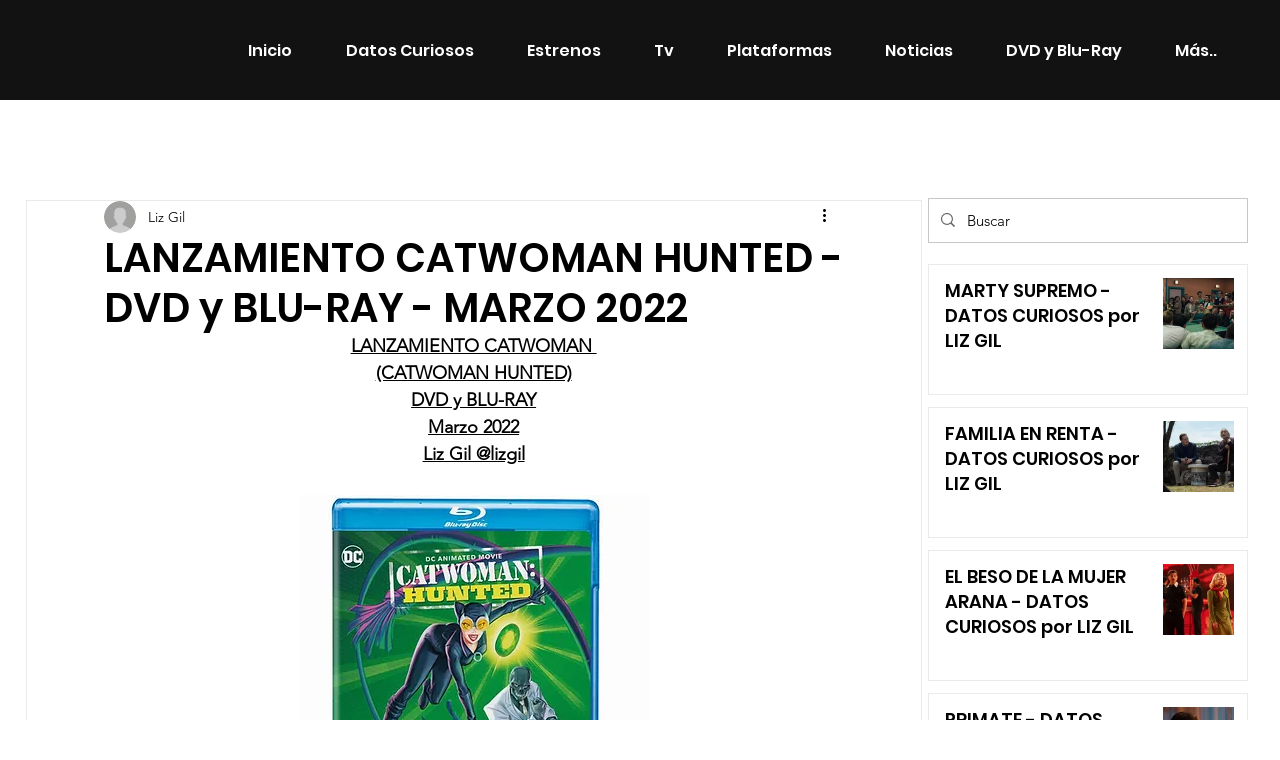

--- FILE ---
content_type: text/html; charset=utf-8
request_url: https://www.google.com/recaptcha/api2/aframe
body_size: 265
content:
<!DOCTYPE HTML><html><head><meta http-equiv="content-type" content="text/html; charset=UTF-8"></head><body><script nonce="5Xaw-SgCgGcZcr8fi5ffug">/** Anti-fraud and anti-abuse applications only. See google.com/recaptcha */ try{var clients={'sodar':'https://pagead2.googlesyndication.com/pagead/sodar?'};window.addEventListener("message",function(a){try{if(a.source===window.parent){var b=JSON.parse(a.data);var c=clients[b['id']];if(c){var d=document.createElement('img');d.src=c+b['params']+'&rc='+(localStorage.getItem("rc::a")?sessionStorage.getItem("rc::b"):"");window.document.body.appendChild(d);sessionStorage.setItem("rc::e",parseInt(sessionStorage.getItem("rc::e")||0)+1);localStorage.setItem("rc::h",'1769647393261');}}}catch(b){}});window.parent.postMessage("_grecaptcha_ready", "*");}catch(b){}</script></body></html>